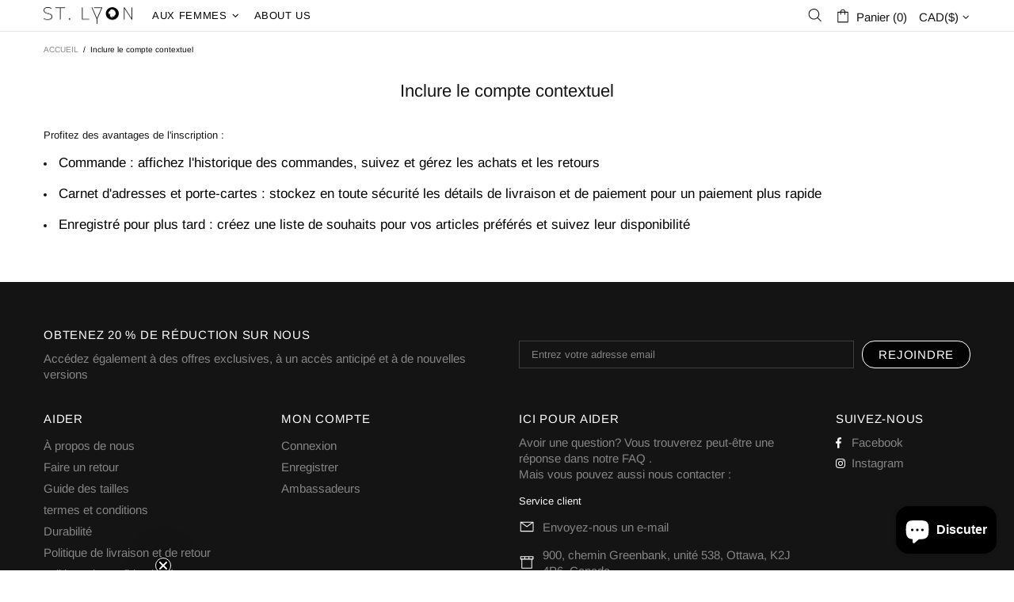

--- FILE ---
content_type: text/css
request_url: https://saintlyon.com/cdn/shop/t/23/assets/theme-home-16.min.css?v=7886742272953028481742355467
body_size: -746
content:
.builder---modification-1{background-color:var(--theme)}.builder---modification-2{background-color:var(--theme4)}

--- FILE ---
content_type: text/css
request_url: https://saintlyon.com/cdn/shop/t/23/assets/custom.min.css?v=6654390894392143321742355401
body_size: -551
content:
#blackart_modal-close {
	margin-top: 40px !important;
}

.sezzle-button-text {
	font-size: 14px !important;
  	text-align: center;
}

.sl-right-bottom .promobox__content_inner {
      position: absolute !important;
      bottom: 0 !important;
      left: 0 !important;
}